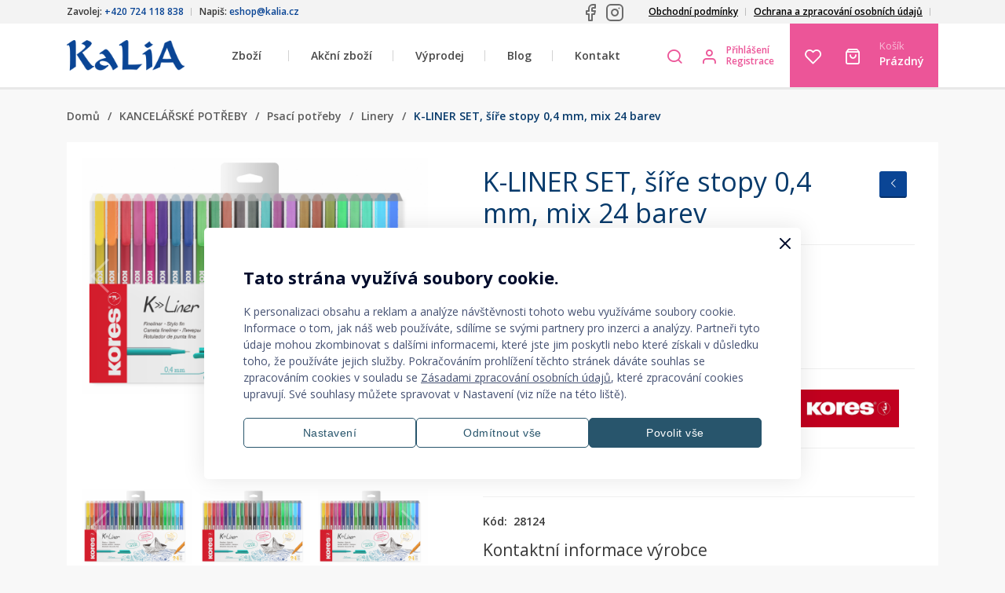

--- FILE ---
content_type: text/html; charset=utf-8
request_url: https://www.kalia.cz/k-liner-set-sire-stopy-0-4-mm-mix-24-barev
body_size: 10249
content:
<!DOCTYPE html>
<html lang="cs">
<head>

    <meta charset="UTF-8" />
            <link rel="icon" href="https://www.kalia.cz/favicon.png" type="image/x-icon" />
                        <link rel="alternate" hreflang="cs-CZ"
                      href="https://www.kalia.cz/k-liner-set-sire-stopy-0-4-mm-mix-24-barev"/>
                                <link rel="alternate" hreflang="cs-CZ"
                      href="https://www.allegro.cz/k-liner-set-sire-stopy-0-4-mm-mix-24-barev"/>
                                <link rel="alternate" hreflang="sk-SK"
                      href="https://www.kalia-paper.sk/k-liner-sada-24-farieb"/>
                                <link rel="alternate" hreflang="pl-PL"
                      href="https://www.kalia-sklep.pl/k-liner-zestaw-24-szt"/>
                <link rel="stylesheet" href="https://fonts.googleapis.com/css?family=Open+Sans:300,400,600,700,800&amp;subset=latin-ext" /><link rel="stylesheet" href="https://www.kalia.cz/temp/webtemp/style-4a4707ba3458df1ec20f1150d03bc68f-798c45b04f14c7796ec2c50ad46fe2c6.css" /><link rel="stylesheet" href="https://www.kalia.cz/temp/webtemp/style-63569b72a0b377faaca9ef614e12c777-8de9eb5ad3f41b123055b9d145d02b84.css" /><link rel="stylesheet" href="https://www.kalia.cz/temp/webtemp/style-d1dd3bd94a8e0049faf61ad091a54766-22e641cf85beb418ad35d43d95e412df.css" />    <script>
        var liveUrl = 'https://www.kalia.cz/';
        var processUrl  = 'https://www.kalia.cz/save';
        var currencyCode = 'Kč';
        var lazyLoadOnScroll = false;
        var minCharSearchLimit = 1;
        var translate = {
            'addToCompare': 'Přidat k oblíbeným',
            'remFromComp': 'Odebrat z porovnávání',
            'addToFavorite': 'Přidat k oblíbeným',
            'remFromFav': 'Odebrat z oblíbených',
            'wrongEmail': 'Neplatná e-mailová adresa',
            'wrongZip': 'Neplatné PSČ',
            'wrongPhone': 'Telefonní číslo není platné.',
            'passRestriction': 'Heslo musí být v rozsahu 6 až 40 znaků',
            'passNotSame': 'Hesla se musí shodovat',
            'sending': 'Odesílám',
            'step3url': 'https://www.kalia.cz/adresa',
            'showFilters': 'Zobrazit filtry',
            'hideFilters': 'Skrýt filtry',
            'forFreeText': 'Zdarma',
            'dicValid': 'DIČ je validní',
            'dicInvalid': 'DIČ není validní!',
            'enterValidIC': 'Vyplňte prosím validní IČ',
            'enterDic': 'Vyplňte prosím DIČ',
            'wantWithoutVatBtn': 'Nakoupit bez DPH',
            'doNotWantWithoutVatBtn': 'Nakoupit s DPH',
            'termsError': 'Musíte souhlasit s obchodními podmínkami',
            'gdprAgreementError': 'Pro registraci musíte souhlasít se zpracováním osobních údajů',
            'confirmDeleteProduct': 'Opravdu odstranit produkt?',
            'chooseShipping': 'Zvolte dopravu'
        };
    </script>
    <script src="https://www.kalia.cz/temp/webtemp/js-fa5b6def0ec9bac42445e91572cfa61a-9872e1afbb878ae15c27df47bc263eef.min.js"></script>
    <meta name="author" content="BiteIT">
    <meta name="keywords" content="">
    <meta name="description" content="K-LINER SET, šíře stopy 0,4 mm, mix 24 barev">

    <meta name="viewport" content="width=device-width, initial-scale=1.0, maximum-scale=1.0, user-scalable=no" />

            <meta name="robots" content="index, follow">
    
    <title>K-LINER SET, šíře stopy 0,4 mm, mix 24 barev - Kalia</title>

    
            <meta property="og:image" content="https://www.kalia.cz/images/products/thumbs/28124.png" /><meta property="og:image:type" content="image/png" /><meta property="og:image:width" content="360" /><meta property="og:image:height" content="246" />
        <meta property="og:title" content="K-LINER SET, šíře stopy 0,4 mm, mix 24 barev - Kalia">
        <meta property="og:url" content="https://www.kalia.cz/k-liner-set-sire-stopy-0-4-mm-mix-24-barev">
        <meta property="og:description" content="K-LINER SET, šíře stopy 0,4 mm, mix 24 barev">
        <meta property="og:type" content="website">
        <meta property="og:site_name" content="K-LINER SET, šíře stopy 0,4 mm, mix 24 barev - Kalia">            <!-- Google Tag Manager -->
        <script async src="https://www.googletagmanager.com/gtag/js?id=GTM-MQK75KVR"></script>
        <script>
            window.dataLayer = window.dataLayer || [];

            function gtag() {
                dataLayer.push(arguments);
            }

            gtag('js', new Date());

            gtag('config', 'GTM-MQK75KVR', {
                anonymizeIp: true
            });

            gtag('consent', 'default', {
                'ad_storage': 'denied',
                'analytics_storage': 'denied',
            });
        </script>
                <!-- End Google Tag Manager -->
                    <script src="https://www.google.com/recaptcha/api.js" async defer></script>
            </head>
<body class="id-display-10 menu-item-3234 language-1">
        <script type="text/javascript">
            window.cookie_consent_options = {
                cookieName: 'CCS_COOKIE',
                styleUrl: 'https://pages.devmode.cz/ccs/style.min.css?1642626866',
                moreInfoUrl: '',
                mainTitle: 'Tato strána využívá soubory cookie.',
                mainContent: 'K personalizaci obsahu a reklam a analýze návštěvnosti tohoto webu využíváme soubory cookie. Informace o tom, jak náš web používáte, sdílíme se svými partnery pro inzerci a analýzy. Partneři tyto údaje mohou zkombinovat s dalšími informacemi, které jste jim poskytli nebo které získali v důsledku toho, že používáte jejich služby. Pokračováním prohlížení těchto stránek dáváte souhlas se zpracováním cookies v souladu se <a href="https://www.kalia.cz/files/download/Zasady_zpracovani_osobnich_udaju_GDPR.pdf" target="_blank">Zásadami zpracování osobních údajů</a>, které zpracování cookies upravují. Své souhlasy můžete spravovat v Nastavení (viz níže na této liště).',
                categoriesText: '<h3 style="margin: 0 0 15px 0; font-size: 16px">Co jsou soubory cookie?</h3>Cookies jsou malé textové soubory, které webové stránky při jejich prohlížení ukládají na Váš počítač nebo mobilní zařízení. Některé jejich druhy slouží pro správné fungování webových stránek, jiné pro zlepšení a zefektivnění uživatelského zážitku na webových stránkách. V souladu se zákonem můžeme na Vašem zařízení ukládat cookies, pokud jsou nezbytně nutné pro provoz této webové stránky. Pro všechny ostatní typy cookies potřebujeme Váš souhlas.<br /><a href="https://www.kalia.cz/informace-o-souborech-cookies" style="margin: 5px 0 0 0; display: block">Více informací</a>',
                buttonShowMoreText: 'Více informací',
                buttonAdvancedSettings: 'Nastavení',
                buttonAdvancedSettingsBack: 'Zpět',
                buttonSaveAndCloseText: 'Uložit a zavřít',
                buttonAgreeToAllText: 'Povolit vše',
                buttonDenyAll: 'Odmítnout vše',
                categories: {
                    'essentials': {
                        'title': 'Nezbytné',
                        'description': 'Nezbytné cookies zajišťují základní funkce webové stránky, jako je navigace stránky a přístup k jejím zabezpečeným sekcím. Webová stránka nemůže správně fungovat bez těchto cookies.',
                        'enabled': true,
                        'readonly': true
                    },
                    'analytics': {
                        'title': 'Analytické',
                        'description': 'Statistické cookies nám pomáhají porozumět tomu, jak návštěvníci webové stránky používají. Tyto cookies sbírají a sdělují informace anonymně.',
                        'enabled': false,
                        'readonly': false
                    },
                    'marketing': {
                        'title': 'Marketingové',
                        'description': 'Marketingové cookies umožňují pozorovat návštěvníky na webových stránkách a zobrazovat na základě toho reklamu, která je relevantní pro konkrétního uživatele a hodnotnější pro inzerenty.',
                        'enabled': false,
                        'readonly': false
                    },
                }
            }
        </script>
        <script src="https://pages.devmode.cz/ccs/main.min.js?1642626866" type="text/javascript"></script>
        <header>
    <div id="header-top">
        <div class="container">
            <div class="d-flex flex-row justify-content-between">
                <div class="side d-flex flex-row justify-content-between">
                    <div class="inner-side">Zavolej: <strong>+420 724 118 838</strong></div>
                    <div class="inner-side">Napiš: <strong>eshop@kalia.cz</strong></div>
                </div>
                <div class="text-right flex-grow-1">
                    <div class="float-right mr-3 pt-1">
                                <div class="d-flex align-items-center">
                                    <a target="_blank" class="mr-2" href="https://www.facebook.com/profile.php?id=61574082877434" title=" - Facebook"><img src="/images/template/facebook.svg" /></a>
                                        <a target="_blank" class="mr-2" href="https://www.instagram.com/kaliacz_oficialni/" title=" - Instagram"><img src="/images/template/instagram.svg" /></a>
                                </div>
                                </div>
                </div>
                <div class="side">
                    
            <nav class="menuList p-initial">
                <ul class="menu-level-0 p-initial">
                    <li class="menu-item-level-0 menu-item">
                        <a href="https://www.kalia.cz/obchodni-podminky"><span class="sub-title"></span>Obchodní podmínky</a>
                    </li>
                    <li class="menu-item-level-0 menu-item">
                        <a href="/files/download/Zasady_zpracovani_osobnich_udaju_GDPR.docx" target="_blank"><span class="sub-title"></span>Ochrana a zpracování osobních údajů</a>
                    </li>    <li class="menu-item-level-0 menu-item">
    <span class="module countries">
            </span>
    </li>
    
                </ul>
            </nav>                </div>
            </div>
        </div>
    </div>
    <div id="header-bottom" class="container">
        <div class="header-flex-row d-flex flex-row">

            <div class="d-flex flex-row side left">
                <div class="module eshop-title">
                    <a href="https://www.kalia.cz/" class="text-uppercase">
                        <img src="https://www.kalia.cz//images/logo/logo-1552645453.png" alt="Kalia" title="Kalia" />
                    </a>
                </div>
            </div>

            <div class="d-flex flex-row side middle p-initial">
                <div class="menu-toggler icon-menu"></div>
                <div class="module main-nav p-initial">
                    
            <nav class="menuList p-initial">
                <ul class="menu-level-0 p-initial">                    <li class="menu-item-level-0 menu-item p-initial category-children-holder">
                        <span class="link-holder">Zboží</span>
                        <a href="https://www.kalia.cz/zbozi">Zboží</a>
                        <div class="categories-nav li-full-nav"></div>                    </li>
                    
                    <li class="menu-item-level-0 menu-item">
                        <a href="https://www.kalia.cz/akcni-zbozi"><span class="sub-title"></span>Akční zboží</a>
                    </li>
                    <li class="menu-item-level-0 menu-item">
                        <a href="https://www.kalia.cz/vyprodej">Výprodej</a>
                    </li>
                    <li class="menu-item-level-0 menu-item">
                        <a href="https://www.kalia.cz/blog">Blog</a>
                    </li>
                    <li class="menu-item-level-0 menu-item">
                        <a href="https://www.kalia.cz/kontakt"><span class="sub-title"></span>Kontakt</a>
                    </li>
                </ul>
            </nav>                </div>
            </div>

            <div class="d-flex flex-row side right p-initial">
                <div class="module search p-initial">
                    <div class="toggler pl-0 pr-0" data-toggler="search">
                        <i class="icon-search1"></i>
                    </div>
                    <div class="toggle-content">
                        <div class="product-search-form">
    <form onsubmit="return productSearch($(this));" action="https://www.kalia.cz/hledani"
          name="search_form" method="get">
        <div class="search-input-container">
            <div class="search-close icon-cross2"></div>
            <div class="search-input">
                <input autocomplete="off" onkeyup="return suggestProducts($(this));" type="text" name="phrase"
                       value=""
                       placeholder="Zadejte název nebo kód produktu"/>
                <img class="search-ajax-loader" src="https://www.kalia.cz/images/system/loading.gif"
                     alt="Kalia - Loading"/>
            </div>
            <button class="btn btn-primary">
                <i class="icon-search1 mr-2"></i>Hledat            </button>
        </div>
        <div class="search-results">
            <div class="search-results-wrap"></div>
        </div>
    </form>
</div>                    </div>
                </div>
                <div class="module user">
                        <div class="d-flex flex-row align-items-center">
                    <i class="icon-user1 mr-0 ml-0" onclick="return openLoginBox()"></i>
                    <div class="options">
                                <a class="user-login d-block align-items-center" onclick="return openLoginBox()">Přihlášení</a>
                                    <a class="user-registration d-block align-items-center" href="https://www.kalia.cz/registrace">Registrace</a>
                        </div>
    </div>
                </div>
                <div class="module-group">
                    <div class="module storage storage-favorite">
                        <a class="storage-icon" href="https://www.kalia.cz/oblibene">
                            <i class="icon-heart"></i>
                        </a>
                        <span class="storage-amount hidden">0</span>
                    </div>
                    <div class="module storage storage-cart">
                        <a href="https://www.kalia.cz/kosik" class="d-flex flex-center">
    <span class="icon pl-0 pr-2">
        <i class="icon-shopping-bag1"></i>
                    <span class="empty hidden">Prázdný košík</span>
                </span>
    <span class="label">
        <small class="title">
            Košík        </small>
        <span class="amount summary-cart-total">
                        Prázdný        </span>
    </span>
</a>                    </div>
                </div>
            </div>

        </div>
    </div>
</header>

<section class="site-block section-content">
            <div class="container">
            <section class="site-block section-breadcrumbs mb-smaller">
                
        <nav class="breadcrumbs">
            <a class="parent home item" href="https://www.kalia.cz/"><i class="icon-home"></i><span class="text">Domů</span></a><span class="separator item">/</span><a class="parent item" href="https://www.kalia.cz/kancelarske-potreby"><i class="icon-chevron-thin-right"></i>KANCELÁŘSKÉ POTŘEBY</a><span class="separator item">/</span><a class="parent item" href="https://www.kalia.cz/psaci-potreby"><i class="icon-chevron-thin-right"></i>Psací potřeby</a><span class="separator item">/</span><a class="parent item" href="https://www.kalia.cz/linery"><i class="icon-chevron-thin-right"></i>Linery</a><span class="separator item">/</span><span class="actual item"><i class="icon-chevron-thin-right"></i>K-LINER SET, šíře stopy 0,4 mm, mix 24 barev</span>
        </nav>            </section>
            
                <div id="content-flex-row" class="content-flex-row flex-row">
                <div id="content-block" class="wide after box">    <section class="product-detail">
        <section class="product-detail-info">
            <div class="product-images">
                <div class="product-images-info">
                    <div class="flex-row flex-wrap">
                        <span>Kód: <strong>28124</strong></span>
                        <span>Dostupnost: <strong
                                    class="label-success">U dodavatele (do 5 dnů)</strong></span>
                                                    <span>Expedujeme: <strong
                                        class="label-default">do 7 dní</strong></span>
                                                </div>
                </div>
                <div class="images-container">
                    <div class="labels"></div>
                    <div class="discount detail-discount"></div>
                    <div class="swiper-container product-images-container product-images-slider slider-for">
                        <div class="swiper-wrapper">
                            
                            <a href="https://www.kalia.cz/images/products/28124.png" class="swiper-slide image p-gallery-item" data-title="K-LINER SET, šíře stopy 0,4 mm, mix 24 barev">
                            <img alt = "K-LINER SET, šíře stopy 0,4 mm, mix 24 barev" src = "https://www.kalia.cz/images/products/previews/28124.png" />
                            </a>                        </div>
                        <div class="swiper-button-next swiper-button-white"></div>
                        <div class="swiper-button-prev swiper-button-white"></div>
                    </div>
                </div>
                <div class="product-thumbs-container">
                    <div class="swiper-container product-thumbnails-slider slider-nav">
                        <div class="swiper-wrapper">
                            
                        <div class="swiper-slide image thumb orientation-landscape">
                        <img alt = "Kalia - 28124.png" src = "https://www.kalia.cz/images/products/thumbs/28124.png" />
                        </div><div class="slide image off"></div><div class="slide image off"></div>                        </div>
                        <div class="swiper-button-next swiper-button-white"></div>
                        <div class="swiper-button-prev swiper-button-white"></div>
                    </div>
                </div>
            </div>
            <div class="product-info">

                <div class="product-block">
                    <h1 class="detail-name">K-LINER SET, šíře stopy 0,4 mm, mix 24 barev</h1>
                    <div class="detail-back btn btn-sm btn-primary"
                         onclick="returnToProductSelection('https://www.kalia.cz/linery')">
                        <i class="icon-chevron-thin-left"></i><? echo E_BACK; ?></div>
                </div>

                                    <div class="product-block prices pb-3 nobottomborder">
                                                <div class="price-block vatPrice">
                            <strong class="detail-priceVatFormatted">386,1 Kč</strong> vč. DPH                        </div>
                                                    <div class="price-block noVatPrice">
                                <span class="detail-priceNoVatFormatted">319,10 Kč</span> bez DPH                            </div>
                                                </div>

                    <div class="product-block delivery-state delivery6">
                        U dodavatele (do 5 dnů)                    </div>
                    
                
                                <div class="product-block row pb-30 ml-0 mr-0">
                    <div class="col-xl-8 col-xxl-6 pl-0 pr-0 pr-xl-3 mb-3 mb-xl-0">
                                            <div class="product-block buttons">
                        <form onsubmit="return submitProductForm($(this))">
                                    <div class="in-button buy-button">
                        <input type="hidden" name="productId" value="3234"/>
            <input type="hidden" name="combinationId" class="detail-combinationId" value=""/>
            <input type="hidden" name="multiple[3234][combinationId][]" class="multiplier" value=""/>
            <input type="hidden" name="cart" value="add" class="event" />
                            <div class="quantity">
                    
        <div class="input-group number-input">
            <span class="input-group-addon btn less">-</span>
            <input type='number' name='quantity' value='1' min='1' />
            <span class="input-group-addon btn more">+</span>
        </div>                </div>
                <div class="input">
                    <button onclick="doStorageEvent($(this))" type="submit" name="cart" value="add" class="btn btn-primary storage-btn">
                        <i class="icon-shopping-bag1"></i>
                        <span class="text">Do košíku</span>
                    </button>
                </div>
                        </div>
                <div class="in-button favorite">
                        <button onclick="doStorageEvent($(this))" class="storage-btn btn favorite-button" type="submit" name="favorite" value="add" title="Přidat k oblíbeným">
                <i class="icon-heart"></i>
            </button>
        </div>
                                </form>
                    </div>
                                        </div>
                    <div class="col-xl-4 col-xxl-6 pr-0 pl-0 pl-xl-3 d-flex align-items-stretch justify-content-center">
                        <div class="product-block manufacturer-block">
                                                            <a href="https://www.kalia.cz/vyrobce/kores" class="d-block d-xl-none pl-0 pr-0">Výrobce: Kores</a>
                                <a href="https://www.kalia.cz/vyrobce/kores" class="d-none d-xl-block">
                                    <img src = "https://www.kalia.cz/images/manufacturers/previews/1200px-kores_logo-1556609510.jpg" />                                </a>
                                                        </div>
                    </div>
                </div>

                                    <div class="product-block short-description pb-30">
                        K-LINER SET, šíře stopy 0,4 mm, mix 24 barev                    </div>
                    
                <div class="product-block deliveries bg-gray">
                    <div class="wrap">
                        <div class="flex-row">
                            <span>Kód:&nbsp;&nbsp;</span>
                            <span>28124</span>
                        </div>
                        <div class="mt-3">
                            <h4>Kontaktní informace výrobce</h4>
                            <span></span>
                        </div>
                    </div>
                </div>

            </div>
        </section>

        <section class="product-sections">

            
            
            <div class="product-section product-main-section">
                <ul class="nav nav-tabs flex-row">
                    <li class="nav-item tab">
                        <a class="nav-link active" href="#product-description" data-toggle="tab">
                            <i class="icon-list"></i>
                            Popis produktu                        </a>
                    </li>
                    <!--                        <li class="nav-item tab">-->
<!--                            <a class="nav-link" href="#product-videos" data-toggle="tab">-->
<!--                                <i class="icon-play"></i>-->
<!--                                --><!--                            </a>-->
<!--                        </li>-->
<!--                        --><!--                        <li class="nav-item tab">-->
<!--                            <a class="nav-link" href="#product-related" data-toggle="tab">-->
<!--                                <i class="icon-tree"></i>-->
<!--                                --><!--                            </a>-->
<!--                        </li>-->
<!--                        -->                </ul>
                <div class="tab-content">
                    <div class="tab-pane active" id="product-description">
                        * Odolný supertenký hrot se šíří stopy 0,4 mm  <br />* Ideální pro tenké psaní, náčrty, kresby  <br />* Kovové pouzdro hrotu pro delší životnost  <br />* Vhodný pro práci s pravítkem a šablonami  <br />* Ergonomický trojhranný úchop  <br />* Bezpečné prodyšné víčko  <br />* Nově balení 24 krásných barev                                            </div>
                    <!--                        <div class="tab-pane" id="product-videos">-->
<!--                            --><!--                        </div>-->
<!--                        -->                </div>
            </div>

                            <div>
                    <h2 class="heading mt-4">Mohlo by se Vám ještě líbit</h2><div class="product-list relatedProducts product-slides row"><div class="product product-2888 col-md-3 col-sm-4">
    <div class="wrap after">
        <form onsubmit="return submitProductForm($(this))"
              action="https://www.kalia.cz/save"
              method="post"
            >

            <div class="image">
                <a href="https://www.kalia.cz/k-liner-sire-stopy-0-4-mm-zelena" class=" flex-center"><div class='image-item'><img src="https://www.kalia.cz/images/products/thumbs/28104.jpg" srcset="https://www.kalia.cz/images/products/previews/28104.jpg" alt="K-LINER, šíře stopy 0,4 mm, zelená" /></div></a>                                            </div>

            <div class="detail">

                <div class="category">
                    <a href='https://www.kalia.cz/kancelarske-potreby'>KANCELÁŘSKÉ POTŘEBY</a>-<a href='https://www.kalia.cz/psaci-potreby'>Psací potřeby</a>-<a href='https://www.kalia.cz/linery'>Linery</a>                </div>

                <div class="name">
                    <a href="https://www.kalia.cz/k-liner-sire-stopy-0-4-mm-zelena">
                        <span>
                            K-LINER, šíře stopy 0,4 mm, zelená                        </span>
                    </a>
                </div>

                <div class="shortDescription">
                    K-LINER, šíře stopy 0,4 mm, zelená                </div>

                <div class="code-n-delivery flex-row center">
                    <div class="code" itemprop="sku">28104</div>
                    <div class="delivery">
                        <span class="deliveryDate delivery6">
                            U dodavatele (do 5 dnů)                        </span>
                        <span class="expedition">do 7 dní</span>
                    </div>
                </div>

                                <div class="price-n-button">

                    <div class="prices">
                                                        <div class="price-label">Cena s DPH:</div>
                                                        <div class="price">
                            16,6                            <span>Kč</span>
                        </div>
                                            </div>

                                            <div class="buttons">
                                    <div class="in-button buy-button">
                        <input type="hidden" name="productId" value="2888"/>
            <input type="hidden" name="combinationId" class="detail-combinationId" value=""/>
            <input type="hidden" name="multiple[2888][combinationId][]" class="multiplier" value=""/>
            <input type="hidden" name="cart" value="add" class="event" />
                            <div class="quantity">
                    
        <div class="input-group number-input">
            <span class="input-group-addon btn less">-</span>
            <input type='number' name='quantity' value='1' min='1' />
            <span class="input-group-addon btn more">+</span>
        </div>                </div>
                <div class="input">
                    <button onclick="doStorageEvent($(this))" type="submit" name="cart" value="add" class="btn btn-outline-primary storage-btn">
                        <i class="icon-shopping-bag1"></i>
                        <span class="text">Do košíku</span>
                    </button>
                </div>
                        </div>
                <div class="in-button favorite">
                        <button onclick="doStorageEvent($(this))" class="storage-btn btn favorite-button" type="submit" name="favorite" value="add" title="Přidat k oblíbeným">
                <i class="icon-heart"></i>
            </button>
        </div>
                                </div>
                        
                </div>

            </div>
        </form>
    </div>
</div>
<div class="product product-2885 col-md-3 col-sm-4">
    <div class="wrap after">
        <form onsubmit="return submitProductForm($(this))"
              action="https://www.kalia.cz/save"
              method="post"
            >

            <div class="image">
                <a href="https://www.kalia.cz/k-liner-sire-stopy-0-4-mm-modra" class=" flex-center"><div class='image-item'><img src="https://www.kalia.cz/images/products/thumbs/28101.jpg" srcset="https://www.kalia.cz/images/products/previews/28101.jpg" alt="K-LINER, šíře stopy 0,4 mm, modrá" /></div></a>                                            </div>

            <div class="detail">

                <div class="category">
                    <a href='https://www.kalia.cz/kancelarske-potreby'>KANCELÁŘSKÉ POTŘEBY</a>-<a href='https://www.kalia.cz/psaci-potreby'>Psací potřeby</a>-<a href='https://www.kalia.cz/linery'>Linery</a>                </div>

                <div class="name">
                    <a href="https://www.kalia.cz/k-liner-sire-stopy-0-4-mm-modra">
                        <span>
                            K-LINER, šíře stopy 0,4 mm, modrá                        </span>
                    </a>
                </div>

                <div class="shortDescription">
                    K-LINER, šíře stopy 0,4 mm, modrá                </div>

                <div class="code-n-delivery flex-row center">
                    <div class="code" itemprop="sku">28101</div>
                    <div class="delivery">
                        <span class="deliveryDate delivery3">
                            Skladem (11x)                        </span>
                        <span class="expedition">Zítra</span>
                    </div>
                </div>

                                <div class="price-n-button">

                    <div class="prices">
                                                        <div class="price-label">Cena s DPH:</div>
                                                        <div class="price">
                            16,6                            <span>Kč</span>
                        </div>
                                            </div>

                                            <div class="buttons">
                                    <div class="in-button buy-button">
                        <input type="hidden" name="productId" value="2885"/>
            <input type="hidden" name="combinationId" class="detail-combinationId" value=""/>
            <input type="hidden" name="multiple[2885][combinationId][]" class="multiplier" value=""/>
            <input type="hidden" name="cart" value="add" class="event" />
                            <div class="quantity">
                    
        <div class="input-group number-input">
            <span class="input-group-addon btn less">-</span>
            <input type='number' name='quantity' value='1' min='1' />
            <span class="input-group-addon btn more">+</span>
        </div>                </div>
                <div class="input">
                    <button onclick="doStorageEvent($(this))" type="submit" name="cart" value="add" class="btn btn-outline-primary storage-btn">
                        <i class="icon-shopping-bag1"></i>
                        <span class="text">Do košíku</span>
                    </button>
                </div>
                        </div>
                <div class="in-button favorite">
                        <button onclick="doStorageEvent($(this))" class="storage-btn btn favorite-button" type="submit" name="favorite" value="add" title="Přidat k oblíbeným">
                <i class="icon-heart"></i>
            </button>
        </div>
                                </div>
                        
                </div>

            </div>
        </form>
    </div>
</div>
<div class="product product-2886 col-md-3 col-sm-4">
    <div class="wrap after">
        <form onsubmit="return submitProductForm($(this))"
              action="https://www.kalia.cz/save"
              method="post"
            >

            <div class="image">
                <a href="https://www.kalia.cz/k-liner-sire-stopy-0-4-mm-cerna" class=" flex-center"><div class='image-item'><img src="https://www.kalia.cz/images/products/thumbs/28102.jpg" srcset="https://www.kalia.cz/images/products/previews/28102.jpg" alt="K-LINER, šíře stopy 0,4 mm, černá" /></div></a>                                            </div>

            <div class="detail">

                <div class="category">
                    <a href='https://www.kalia.cz/kancelarske-potreby'>KANCELÁŘSKÉ POTŘEBY</a>-<a href='https://www.kalia.cz/psaci-potreby'>Psací potřeby</a>-<a href='https://www.kalia.cz/linery'>Linery</a>                </div>

                <div class="name">
                    <a href="https://www.kalia.cz/k-liner-sire-stopy-0-4-mm-cerna">
                        <span>
                            K-LINER, šíře stopy 0,4 mm, černá                        </span>
                    </a>
                </div>

                <div class="shortDescription">
                    K-LINER, šíře stopy 0,4 mm, černá                </div>

                <div class="code-n-delivery flex-row center">
                    <div class="code" itemprop="sku">28102</div>
                    <div class="delivery">
                        <span class="deliveryDate delivery6">
                            U dodavatele (do 5 dnů)                        </span>
                        <span class="expedition">do 7 dní</span>
                    </div>
                </div>

                                <div class="price-n-button">

                    <div class="prices">
                                                        <div class="price-label">Cena s DPH:</div>
                                                        <div class="price">
                            16,6                            <span>Kč</span>
                        </div>
                                            </div>

                                            <div class="buttons">
                                    <div class="in-button buy-button">
                        <input type="hidden" name="productId" value="2886"/>
            <input type="hidden" name="combinationId" class="detail-combinationId" value=""/>
            <input type="hidden" name="multiple[2886][combinationId][]" class="multiplier" value=""/>
            <input type="hidden" name="cart" value="add" class="event" />
                            <div class="quantity">
                    
        <div class="input-group number-input">
            <span class="input-group-addon btn less">-</span>
            <input type='number' name='quantity' value='1' min='1' />
            <span class="input-group-addon btn more">+</span>
        </div>                </div>
                <div class="input">
                    <button onclick="doStorageEvent($(this))" type="submit" name="cart" value="add" class="btn btn-outline-primary storage-btn">
                        <i class="icon-shopping-bag1"></i>
                        <span class="text">Do košíku</span>
                    </button>
                </div>
                        </div>
                <div class="in-button favorite">
                        <button onclick="doStorageEvent($(this))" class="storage-btn btn favorite-button" type="submit" name="favorite" value="add" title="Přidat k oblíbeným">
                <i class="icon-heart"></i>
            </button>
        </div>
                                </div>
                        
                </div>

            </div>
        </form>
    </div>
</div>
<div class="product product-2890 col-md-3 col-sm-4">
    <div class="wrap after">
        <form onsubmit="return submitProductForm($(this))"
              action="https://www.kalia.cz/save"
              method="post"
            >

            <div class="image">
                <a href="https://www.kalia.cz/k-liner-set-sire-stopy-0-4-mm-mix-4-barev-modra-cerna-cervena-zelena" class=" flex-center"><div class='image-item'><img src="https://www.kalia.cz/images/products/thumbs/28114.jpg" srcset="https://www.kalia.cz/images/products/previews/28114.jpg" alt="K-LINER SET, šíře stopy 0,4 mm, mix 4 barev (modrá, černá, červená, zelená)" /></div></a>                                            </div>

            <div class="detail">

                <div class="category">
                    <a href='https://www.kalia.cz/kancelarske-potreby'>KANCELÁŘSKÉ POTŘEBY</a>-<a href='https://www.kalia.cz/psaci-potreby'>Psací potřeby</a>-<a href='https://www.kalia.cz/linery'>Linery</a>                </div>

                <div class="name">
                    <a href="https://www.kalia.cz/k-liner-set-sire-stopy-0-4-mm-mix-4-barev-modra-cerna-cervena-zelena">
                        <span>
                            K-LINER SET, šíře stopy 0,4 mm, mix 4 barev (modrá, černá, červená, zelená)                        </span>
                    </a>
                </div>

                <div class="shortDescription">
                    K-LINER SET, šíře stopy 0,4 mm, mix 4 barev (modrá, černá, červená, zelená)                </div>

                <div class="code-n-delivery flex-row center">
                    <div class="code" itemprop="sku">28114</div>
                    <div class="delivery">
                        <span class="deliveryDate delivery6">
                            U dodavatele (do 5 dnů)                        </span>
                        <span class="expedition">do 7 dní</span>
                    </div>
                </div>

                                <div class="price-n-button">

                    <div class="prices">
                                                        <div class="price-label">Cena s DPH:</div>
                                                        <div class="price">
                            65,7                            <span>Kč</span>
                        </div>
                                            </div>

                                            <div class="buttons">
                                    <div class="in-button buy-button">
                        <input type="hidden" name="productId" value="2890"/>
            <input type="hidden" name="combinationId" class="detail-combinationId" value=""/>
            <input type="hidden" name="multiple[2890][combinationId][]" class="multiplier" value=""/>
            <input type="hidden" name="cart" value="add" class="event" />
                            <div class="quantity">
                    
        <div class="input-group number-input">
            <span class="input-group-addon btn less">-</span>
            <input type='number' name='quantity' value='1' min='1' />
            <span class="input-group-addon btn more">+</span>
        </div>                </div>
                <div class="input">
                    <button onclick="doStorageEvent($(this))" type="submit" name="cart" value="add" class="btn btn-outline-primary storage-btn">
                        <i class="icon-shopping-bag1"></i>
                        <span class="text">Do košíku</span>
                    </button>
                </div>
                        </div>
                <div class="in-button favorite">
                        <button onclick="doStorageEvent($(this))" class="storage-btn btn favorite-button" type="submit" name="favorite" value="add" title="Přidat k oblíbeným">
                <i class="icon-heart"></i>
            </button>
        </div>
                                </div>
                        
                </div>

            </div>
        </form>
    </div>
</div>
</div>                </div>
                        </section>
    </section>

        <script type="application/ld+json">
        {
          "@context": "https://schema.org/",
          "@type": "Product",
          "sku": "28124",
          "name": "K-LINER SET, šíře stopy 0,4 mm, mix 24 barev",
          "url": "https://www.kalia.cz/k-liner-set-sire-stopy-0-4-mm-mix-24-barev",
          "image": "https://www.kalia.cz/images/products/28124.png",
          "description": "* Odolný supertenký hrot se šíří stopy 0,4 mm  &lt;br /&gt;* Ideální pro tenké psaní, náčrty, kresby  &lt;br /&gt;* Kovové pouzdro hrotu pro delší životnost  &lt;br /&gt;* Vhodný pro práci s pravítkem a šablonami  &lt;br /&gt;* Ergonomický trojhranný úchop  &lt;br /&gt;* Bezpečné prodyšné víčko  &lt;br /&gt;* Nově balení 24 krásných barev",
          "mpn": "9023800281241",
          "brand": {
            "@type": "Thing",
            "name": "Kores"
          },
          "offers": {
            "@type": "Offer",
            "priceCurrency": "CZK",
            "price": "386.1",
            "availability": "https://schema.org/InStock",
            "seller": {
              "@type": "Organization",
              "name": "KALIA paper, s.r.o."
            }
          }
        }
        </script>
                    </div>
                </div>        </div>
                    <section class="last-seen-products product-list mt-3">
                <span class="pre-heading">Naposledy</span>
                <h2 class="heading">Prohlížené</h2>
                <div class="swiper-container product-swiper" data-breakpoints="{&quot;1700&quot;:{&quot;slidesPerView&quot;:5,&quot;spaceBetween&quot;:20},&quot;1400&quot;:{&quot;slidesPerView&quot;:4,&quot;spaceBetween&quot;:20},&quot;1200&quot;:{&quot;slidesPerView&quot;:3,&quot;spaceBetween&quot;:20},&quot;1000&quot;:{&quot;slidesPerView&quot;:2,&quot;spaceBetween&quot;:20},&quot;800&quot;:{&quot;slidesPerView&quot;:2,&quot;spaceBetween&quot;:20},&quot;600&quot;:{&quot;slidesPerView&quot;:1,&quot;spaceBetween&quot;:20}}" data-slides-per-view="6">
                    <div class="swiper-wrapper">
                        <div class="product product-3234 swiper-slide">
    <div class="wrap after">
        <form onsubmit="return submitProductForm($(this))"
              action="https://www.kalia.cz/save"
              method="post"
            >

            <div class="image">
                <a href="https://www.kalia.cz/k-liner-set-sire-stopy-0-4-mm-mix-24-barev" class=" flex-center"><div class='image-item'><img src="https://www.kalia.cz/images/products/thumbs/28124.png" srcset="https://www.kalia.cz/images/products/previews/28124.png" alt="K-LINER SET, šíře stopy 0,4 mm, mix 24 barev" /></div></a>                                            </div>

            <div class="detail">

                <div class="category">
                    <a href='https://www.kalia.cz/kancelarske-potreby'>KANCELÁŘSKÉ POTŘEBY</a>-<a href='https://www.kalia.cz/psaci-potreby'>Psací potřeby</a>-<a href='https://www.kalia.cz/linery'>Linery</a>                </div>

                <div class="name">
                    <a href="https://www.kalia.cz/k-liner-set-sire-stopy-0-4-mm-mix-24-barev">
                        <span>
                            K-LINER SET, šíře stopy 0,4 mm, mix 24 barev                        </span>
                    </a>
                </div>

                <div class="shortDescription">
                    K-LINER SET, šíře stopy 0,4 mm, mix 24 barev                </div>

                <div class="code-n-delivery flex-row center">
                    <div class="code" itemprop="sku">28124</div>
                    <div class="delivery">
                        <span class="deliveryDate delivery6">
                            U dodavatele (do 5 dnů)                        </span>
                        <span class="expedition">do 7 dní</span>
                    </div>
                </div>

                                <div class="price-n-button">

                    <div class="prices">
                                                        <div class="price-label">Cena s DPH:</div>
                                                        <div class="price">
                            386,1                            <span>Kč</span>
                        </div>
                                            </div>

                                            <div class="buttons">
                                    <div class="in-button buy-button">
                        <input type="hidden" name="productId" value="3234"/>
            <input type="hidden" name="combinationId" class="detail-combinationId" value=""/>
            <input type="hidden" name="multiple[3234][combinationId][]" class="multiplier" value=""/>
            <input type="hidden" name="cart" value="add" class="event" />
                            <div class="quantity">
                    
        <div class="input-group number-input">
            <span class="input-group-addon btn less">-</span>
            <input type='number' name='quantity' value='1' min='1' />
            <span class="input-group-addon btn more">+</span>
        </div>                </div>
                <div class="input">
                    <button onclick="doStorageEvent($(this))" type="submit" name="cart" value="add" class="btn btn-outline-primary storage-btn">
                        <i class="icon-shopping-bag1"></i>
                        <span class="text">Do košíku</span>
                    </button>
                </div>
                        </div>
                <div class="in-button favorite">
                        <button onclick="doStorageEvent($(this))" class="storage-btn btn favorite-button" type="submit" name="favorite" value="add" title="Přidat k oblíbeným">
                <i class="icon-heart"></i>
            </button>
        </div>
                                </div>
                        
                </div>

            </div>
        </form>
    </div>
</div>
                    </div>
                    <div class="swiper-button-next swiper-button-white"></div>
                    <div class="swiper-button-prev swiper-button-white"></div>
                    <div class="swiper-pagination"></div>
                </div>
            </section>
            </section>
<footer>
    <div class="container">
        <div class="row">
            <div class="col-xl-6">
                <a href="https://www.kalia.cz/" class="logo text-uppercase mb-5">
                    <img src="https://www.kalia.cz//images/logo/logo-1552645453.png" alt="Kalia" title="Kalia"/>
                </a>
                <div class="row mb-5 mb-xl-0">
                    <div class="col-xl-6 col-lg-6 col-md-6">
                        <div class="wrap">
                            <div class="row-icon mb-4">
                                <div class="icon icon-questions"></div>
                                <div class="text">
                                    Máte otázky? Volejte na<br/><span class="phone">+420 724 118 838</span>
                                </div>
                            </div>
                            <div class="row-icon">
                                <div class="icon icon-map-mark"></div>
                                <div class="text">
                                <p>KALIA paper, s.r.o.<br />
Smetanova 1199/20<br />
737 01 Česk&yacute; Tě&scaron;&iacute;n</p>

<p>IČO: 08776741<br />
DIČ: CZ08776741</p>
                                </div>
                            </div>
                        </div>
                    </div>
                    <div class="col-xl-6 col-lg-6 col-md-6">
                        <div class="wrap">
                            <div class="row-icon">
                                <div class="icon icon-map-mark"></div>
                                <div class="text">
                                    <strong class="workshop">Provozovna</strong>
                                    <br/>
                                    <div class="text">
                                    <p>Smetanova 1199/20<br />
73701 Česk&yacute; Tě&scaron;&iacute;n<br />
Otev&iacute;rac&iacute; doba 7:00 - 14:00<br />
<a href="mailto:eshop@kalia.cz">eshop@kalia.cz</a></p>
                                    </div>
                                    <div class="socials mt-4">
                                                <div class="d-flex align-items-center">
                                    <a target="_blank" class="mr-2" href="https://www.facebook.com/profile.php?id=61574082877434" title=" - Facebook"><img src="/images/template/facebook.svg" /></a>
                                        <a target="_blank" class="mr-2" href="https://www.instagram.com/kaliacz_oficialni/" title=" - Instagram"><img src="/images/template/instagram.svg" /></a>
                                </div>
                                                </div>
                                </div>
                            </div>
                        </div>
                    </div>
                </div>
            </div>
            <div class="col-xl-3 col-lg-6 col-md-6">
                <h3>Můj účet</h3>
                
            <nav class="menuList p-initial">
                <ul class="menu-level-0 p-initial">
                    <li class="menu-item-level-0 menu-item">
                        <a href="https://www.kalia.cz/ucet">Účet</a>
                    </li>
                    <li class="menu-item-level-0 menu-item">
                        <a href="https://www.kalia.cz/oblibene">Oblíbené</a>
                    </li>
                    <li class="menu-item-level-0 menu-item">
                        <a href="https://www.kalia.cz/kosik">Košík</a>
                    </li>
                </ul>
            </nav>            </div>
            <div class="col-xl-3 col-lg-6 col-md-6">
                <h3>Informace</h3>
                
            <nav class="menuList p-initial">
                <ul class="menu-level-0 p-initial">
                    <li class="menu-item-level-0 menu-item">
                        <a href="https://www.kalia.cz/dopravy-a-platby"><span class="sub-title"></span>Doprava a platba</a>
                    </li>
                    <li class="menu-item-level-0 menu-item">
                        <a href="https://www.kalia.cz/obchodni-podminky"><span class="sub-title"></span>Obchodní podmínky</a>
                    </li>
                    <li class="menu-item-level-0 menu-item">
                        <a href="/files/download/Zasady_zpracovani_osobnich_udaju_GDPR.docx" target="_blank"><span class="sub-title"></span>Ochrana a zpracování osobních údajů</a>
                    </li>
                    <li class="menu-item-level-0 menu-item">
                        <a href="https://www.kalia.cz/o-nas"><span class="sub-title"></span>O nás</a>
                    </li>
                    <li class="menu-item-level-0 menu-item">
                        <a href="javascript:CcsManager.openWindow()">Nastavení cookies</a>
                    </li>
                    <li class="menu-item-level-0 menu-item">
                        <a href="https://www.kalia.cz/soubory-ke-stazeni"><span class="sub-title"></span>Soubory ke stažení</a>
                    </li>
                </ul>
            </nav>            </div>
        </div>
    </div>
</footer>

        <div id="cartLinkBox" class="modal fade" role="dialog">
            <div class="modal-dialog">
                <div class="modal-content"><i class="icon-cross2 close fa fa-times" data-dismiss="modal"></i>
                    <div class="modal-body">
<div class="title after">
    <span class="titleText">Odkaz na Váš košík</span>
    <span class="closeResultBox icomoon icon-cross2"></span>
</div>
<div class="content">
    <img src="https://www.kalia.cz/images/system/loading.gif" alt="Kalia - Loading" />
</div></div>
                </div>
            </div>
        </div>
        <div id="generalModal" class="modal fade" role="dialog">
            <div class="modal-dialog">
                <div class="modal-content"><i class="icon-cross2 close fa fa-times" data-dismiss="modal"></i>
                    <div class="modal-body"></div>
                </div>
            </div>
        </div>
        <div id="userLoginBox" class="modal fade" role="dialog">
            <div class="modal-dialog">
                <div class="modal-content"><i class="icon-cross2 close fa fa-times" data-dismiss="modal"></i>
                    <div class="modal-body">            <div class="userLogin">
                <div class="loginPhase">
                    <div class="wrap">
                        <div class="title h2">Přihlášení</div>
                        <form onsubmit="return tryToLogin($(this))" action="https://www.kalia.cz/save" method="post">
                            <div class="form-group">
                                <label for="loginEmail">Přihlašovací email</label>
                                <input id="loginEmail" class="mandatory form-control" type="email" name="username" />
                            </div>
                            <div class="form-group">
                                <label for="loginPass">Heslo</label>
                                <input id="loginPass" class="mandatory form-control peeker" type="password" name="password" />
                            </div>
                            <div class="form-group">
                                <input type="hidden" name="login" value="1" />
                                <input type="submit" name="forceLogin" id="forceLogin" value="1" class="hidden" />
                                <label for="forceLogin" class="btn btn-primary">
                                    <i class="icon-key mr-2"></i>
                                    Přihlásit                                </label>
                            </div>
                        </form>
                    </div>
                </div>
                <div class="registerPhase">
                    <div class="wrap">
                        <div class="text">
                            <p>Ještě nejste registrovaní? Vytvořte si jednoduše účet <a href='https://www.kalia.cz/registrace'>zde</a> a získejte ojedinělé výhody.</p>
                            <a class="d-block mb-2" href="https://www.kalia.cz/zapomenute-heslo">Zapomněl jsem heslo</a>
                            <a class="d-inline-block btn btn-success icon" href="https://www.kalia.cz/registrace">
                                Registrace <i class="icon-user ml-2"></i>
                            </a>
                        </div>
                    </div>
                </div>
            </div>
            <div class="resultContainer"></div>
            </div>
                </div>
            </div>
        </div><form action="https://www.kalia.cz/save" method="post">
    <input type="submit" name="deactivateCoupon" id="generalDeactivateCoupon" value="1" class="hidden" />
</form>
<div id="backToTop">
    <i class="icon-chevron-thin-up"></i>
</div>
<div id="bottom-bar" class="hidden">
    <div class="container">
        <div class="d-flex flex-row align-items-center justify-content-between">

        </div>
    </div>
</div>
<script src="https://www.kalia.cz/temp/webtemp/js-3dae8965a39bc5d2180b54a793fadaae-990d6d9af8effd13b483b33201fe97ac.min.js"></script>        <script>
                        queueAjaxPost({
                loadCategoriesMenu: 1,
                activeIds: '["39","37","33"]'
            }, function (json) {
                var response = JSON.parse(json);
                if (response.menu) {
                    $(".categories-nav").html(response.menu);
                }
            }, true);
                        queueAjaxPost({demandStoreSeen: 1, productId: 3234}, null, true);
                    </script>
        <script type="text/javascript">
var _hwq = _hwq || [];
    _hwq.push(['setKey', '6A9003261E0A5F014FC8C169B2AB8BE2']);_hwq.push(['setTopPos', '60']);_hwq.push(['showWidget', '21']);(function() {
    var ho = document.createElement('script'); ho.type = 'text/javascript'; ho.async = true;
    ho.src = 'https://ssl.heureka.cz/direct/i/gjs.php?n=wdgt&sak=6A9003261E0A5F014FC8C169B2AB8BE2';
    var s = document.getElementsByTagName('script')[0]; s.parentNode.insertBefore(ho, s);
})();
</script></body>
</html>




--- FILE ---
content_type: text/html; charset=utf-8
request_url: https://www.kalia.cz/save
body_size: 1422
content:
{"menu":"<nav class=\"category-nav level-0\"><ul class=\"nav\">\r\n                <li  data-template=\"default\" class=\"category-item level-0 nav-item active isParent\">\r\n                    <a class=\"img\" href=\"https:\/\/www.kalia.cz\/kancelarske-potreby\"><img src = \"https:\/\/www.kalia.cz\/images\/categories\/thumbs\/plz_211_4-1557941754.jpg\" \/><\/a>\r\n                    <span class=\"info\">\r\n                        <a class=\"link\" href=\"https:\/\/www.kalia.cz\/kancelarske-potreby\">KANCEL\u00c1\u0158SK\u00c9 POT\u0158EBY<\/a>\r\n                    <nav class=\"category-nav level-1\"><ul class=\"nav\">\r\n                <li  data-template=\"default\" class=\"category-item level-1 nav-item active\">\r\n                    <a class=\"img\" href=\"https:\/\/www.kalia.cz\/psaci-potreby\"><img src = \"https:\/\/www.kalia.cz\/images\/categories\/thumbs\/bc-ap65-1645531644.jpg\" \/><\/a>\r\n                    <span class=\"info\">\r\n                        <a class=\"link\" href=\"https:\/\/www.kalia.cz\/psaci-potreby\">Psac\u00ed pot\u0159eby<\/a>\r\n                    <nav class=\"category-nav level-2\"><ul class=\"nav\"><\/ul><\/nav>\r\n                    <\/span>\r\n                <\/li>\r\n                <li  data-template=\"default\" class=\"category-item level-1 nav-item\">\r\n                    <a class=\"img\" href=\"https:\/\/www.kalia.cz\/gumy-a-pryze\"><img src = \"https:\/\/www.kalia.cz\/images\/system\/noimg.svg\" \/><\/a>\r\n                    <span class=\"info\">\r\n                        <a class=\"link\" href=\"https:\/\/www.kalia.cz\/gumy-a-pryze\">Gumy a pry\u017ee<\/a>\r\n                    <nav class=\"category-nav level-2\"><ul class=\"nav\"><\/ul><\/nav>\r\n                    <\/span>\r\n                <\/li>\r\n                <li  data-template=\"default\" class=\"category-item level-1 nav-item\">\r\n                    <a class=\"img\" href=\"https:\/\/www.kalia.cz\/korekcni-pasky\"><img src = \"https:\/\/www.kalia.cz\/images\/categories\/thumbs\/ct-yre6-1645517129.jpg\" \/><\/a>\r\n                    <span class=\"info\">\r\n                        <a class=\"link\" href=\"https:\/\/www.kalia.cz\/korekcni-pasky\">Korek\u010dn\u00ed p\u00e1sky<\/a>\r\n                    \r\n                    <\/span>\r\n                <\/li>\r\n                <li  data-template=\"default\" class=\"category-item level-1 nav-item\">\r\n                    <a class=\"img\" href=\"https:\/\/www.kalia.cz\/samolepici-blocky\"><img src = \"https:\/\/www.kalia.cz\/images\/categories\/thumbs\/45104.jpg-36.jpg\" \/><\/a>\r\n                    <span class=\"info\">\r\n                        <a class=\"link\" href=\"https:\/\/www.kalia.cz\/samolepici-blocky\">Samolepic\u00ed blo\u010dky<\/a>\r\n                    \r\n                    <\/span>\r\n                <\/li>\r\n                <li  data-template=\"default\" class=\"category-item level-1 nav-item\">\r\n                    <a class=\"img\" href=\"https:\/\/www.kalia.cz\/poznamkove-bloky-a-zapisniky\"><img src = \"https:\/\/www.kalia.cz\/images\/categories\/thumbs\/sr168-1645517723.jpg\" \/><\/a>\r\n                    <span class=\"info\">\r\n                        <a class=\"link\" href=\"https:\/\/www.kalia.cz\/poznamkove-bloky-a-zapisniky\">Pozn\u00e1mkov\u00e9 bloky a z\u00e1pisn\u00edky<\/a>\r\n                    \r\n                    <\/span>\r\n                <\/li><\/ul><\/nav>\r\n                    <\/span>\r\n                <\/li>\r\n                <li  data-template=\"default\" class=\"category-item level-0 nav-item isParent\">\r\n                    <a class=\"img\" href=\"https:\/\/www.kalia.cz\/vytvarne-potreby\"><img src = \"https:\/\/www.kalia.cz\/images\/categories\/thumbs\/dpzk-1564144215-1565862245.jpg\" \/><\/a>\r\n                    <span class=\"info\">\r\n                        <a class=\"link\" href=\"https:\/\/www.kalia.cz\/vytvarne-potreby\">V\u00ddTVARN\u00c9 POT\u0158EBY<\/a>\r\n                    <nav class=\"category-nav level-1\"><ul class=\"nav\">\r\n                <li  data-template=\"default\" class=\"category-item level-1 nav-item\">\r\n                    <a class=\"img\" href=\"https:\/\/www.kalia.cz\/vanoce\"><img src = \"https:\/\/www.kalia.cz\/images\/categories\/thumbs\/dpzs-028-1605783698.jpg\" \/><\/a>\r\n                    <span class=\"info\">\r\n                        <a class=\"link\" href=\"https:\/\/www.kalia.cz\/vanoce\">V\u00c1NOCE<\/a>\r\n                    \r\n                    <\/span>\r\n                <\/li>\r\n                <li  data-template=\"default\" class=\"category-item level-1 nav-item\">\r\n                    <a class=\"img\" href=\"https:\/\/www.kalia.cz\/kaligrafie-a-lettering\"><img src = \"https:\/\/www.kalia.cz\/images\/system\/noimg.svg\" \/><\/a>\r\n                    <span class=\"info\">\r\n                        <a class=\"link\" href=\"https:\/\/www.kalia.cz\/kaligrafie-a-lettering\">Kaligrafie a lettering<\/a>\r\n                    <nav class=\"category-nav level-2\"><ul class=\"nav\"><\/ul><\/nav>\r\n                    <\/span>\r\n                <\/li>\r\n                <li  data-template=\"default\" class=\"category-item level-1 nav-item\">\r\n                    <a class=\"img\" href=\"https:\/\/www.kalia.cz\/bloky-a-skicaky\"><img src = \"https:\/\/www.kalia.cz\/images\/categories\/thumbs\/ha-3717-2030-032-01-1604475041.jpg\" \/><\/a>\r\n                    <span class=\"info\">\r\n                        <a class=\"link\" href=\"https:\/\/www.kalia.cz\/bloky-a-skicaky\">Bloky a skic\u00e1ky<\/a>\r\n                    <nav class=\"category-nav level-2\"><ul class=\"nav\"><\/ul><\/nav>\r\n                    <\/span>\r\n                <\/li>\r\n                <li  data-template=\"default\" class=\"category-item level-1 nav-item\">\r\n                    <a class=\"img\" href=\"https:\/\/www.kalia.cz\/psani-a-kresba\"><img src = \"https:\/\/www.kalia.cz\/images\/categories\/thumbs\/cirtc30c-2-1645517433.jpg\" \/><\/a>\r\n                    <span class=\"info\">\r\n                        <a class=\"link\" href=\"https:\/\/www.kalia.cz\/psani-a-kresba\">Psan\u00ed a kresba<\/a>\r\n                    <nav class=\"category-nav level-2\"><ul class=\"nav\"><\/ul><\/nav>\r\n                    <\/span>\r\n                <\/li>\r\n                <li  data-template=\"default\" class=\"category-item level-1 nav-item\">\r\n                    <a class=\"img\" href=\"https:\/\/www.kalia.cz\/derovacky\"><img src = \"https:\/\/www.kalia.cz\/images\/categories\/thumbs\/jcdz105-031-1564119358.jpg\" \/><\/a>\r\n                    <span class=\"info\">\r\n                        <a class=\"link\" href=\"https:\/\/www.kalia.cz\/derovacky\">D\u011brova\u010dky<\/a>\r\n                    \r\n                    <\/span>\r\n                <\/li>\r\n                <li  data-template=\"default\" class=\"category-item level-1 nav-item\">\r\n                    <a class=\"img\" href=\"https:\/\/www.kalia.cz\/samolepky\"><img src = \"https:\/\/www.kalia.cz\/images\/categories\/thumbs\/dpnb-047-1564119401.jpg\" \/><\/a>\r\n                    <span class=\"info\">\r\n                        <a class=\"link\" href=\"https:\/\/www.kalia.cz\/samolepky\">Samolepky<\/a>\r\n                    <nav class=\"category-nav level-2\"><ul class=\"nav\"><\/ul><\/nav>\r\n                    <\/span>\r\n                <\/li>\r\n                <li  data-template=\"default\" class=\"category-item level-1 nav-item\">\r\n                    <a class=\"img\" href=\"https:\/\/www.kalia.cz\/tvoreni-s-detmi\"><img src = \"https:\/\/www.kalia.cz\/images\/categories\/thumbs\/ksfi-097-2-1564119634.jpg\" \/><\/a>\r\n                    <span class=\"info\">\r\n                        <a class=\"link\" href=\"https:\/\/www.kalia.cz\/tvoreni-s-detmi\">Tvo\u0159en\u00ed s d\u011btmi<\/a>\r\n                    \r\n                    <\/span>\r\n                <\/li><\/ul><\/nav>\r\n                    <\/span>\r\n                <\/li>\r\n                <li  data-template=\"default\" class=\"category-item level-0 nav-item isParent\">\r\n                    <a class=\"img\" href=\"https:\/\/www.kalia.cz\/skolni-potreby\"><img src = \"https:\/\/www.kalia.cz\/images\/categories\/thumbs\/abt108c_closed-1557941817.jpg\" \/><\/a>\r\n                    <span class=\"info\">\r\n                        <a class=\"link\" href=\"https:\/\/www.kalia.cz\/skolni-potreby\">\u0160KOLN\u00cd POT\u0158EBY<\/a>\r\n                    <nav class=\"category-nav level-1\"><ul class=\"nav\">\r\n                <li  data-template=\"default\" class=\"category-item level-1 nav-item\">\r\n                    <a class=\"img\" href=\"https:\/\/www.kalia.cz\/pravitka-a-kruzitka\"><img src = \"https:\/\/www.kalia.cz\/images\/system\/noimg.svg\" \/><\/a>\r\n                    <span class=\"info\">\r\n                        <a class=\"link\" href=\"https:\/\/www.kalia.cz\/pravitka-a-kruzitka\">Prav\u00edtka a kru\u017e\u00edtka<\/a>\r\n                    \r\n                    <\/span>\r\n                <\/li>\r\n                <li  data-template=\"default\" class=\"category-item level-1 nav-item\">\r\n                    <a class=\"img\" href=\"https:\/\/www.kalia.cz\/nuzky\"><img src = \"https:\/\/www.kalia.cz\/images\/system\/noimg.svg\" \/><\/a>\r\n                    <span class=\"info\">\r\n                        <a class=\"link\" href=\"https:\/\/www.kalia.cz\/nuzky\">N\u016f\u017eky<\/a>\r\n                    \r\n                    <\/span>\r\n                <\/li>\r\n                <li  data-template=\"default\" class=\"category-item level-1 nav-item\">\r\n                    <a class=\"img\" href=\"https:\/\/www.kalia.cz\/orezavatka\"><img src = \"https:\/\/www.kalia.cz\/images\/system\/noimg.svg\" \/><\/a>\r\n                    <span class=\"info\">\r\n                        <a class=\"link\" href=\"https:\/\/www.kalia.cz\/orezavatka\">O\u0159ez\u00e1v\u00e1tka<\/a>\r\n                    \r\n                    <\/span>\r\n                <\/li>\r\n                <li  data-template=\"default\" class=\"category-item level-1 nav-item\">\r\n                    <a class=\"img\" href=\"https:\/\/www.kalia.cz\/tombow-stetcove-fixy\"><img src = \"https:\/\/www.kalia.cz\/images\/categories\/thumbs\/ABT_020_closed.jpg-90.jpg\" \/><\/a>\r\n                    <span class=\"info\">\r\n                        <a class=\"link\" href=\"https:\/\/www.kalia.cz\/tombow-stetcove-fixy\">Tombow \u0160t\u011btcov\u00e9 fixy<\/a>\r\n                    \r\n                    <\/span>\r\n                <\/li>\r\n                <li  data-template=\"default\" class=\"category-item level-1 nav-item\">\r\n                    <a class=\"img\" href=\"https:\/\/www.kalia.cz\/tombow-popisovace\"><img src = \"https:\/\/www.kalia.cz\/images\/categories\/thumbs\/WS_EFL03_open.jpg-98.jpg\" \/><\/a>\r\n                    <span class=\"info\">\r\n                        <a class=\"link\" href=\"https:\/\/www.kalia.cz\/tombow-popisovace\">Tombow Popisova\u010de<\/a>\r\n                    \r\n                    <\/span>\r\n                <\/li><\/ul><\/nav>\r\n                    <\/span>\r\n                <\/li>\r\n                <li  data-template=\"default\" class=\"category-item level-0 nav-item isParent\">\r\n                    <a class=\"img\" href=\"https:\/\/www.kalia.cz\/dum-a-zahrada\"><img src = \"https:\/\/www.kalia.cz\/images\/categories\/thumbs\/tesamoll_053890000000_LI402_left_pa_fullsize.jpg-99.jpg\" \/><\/a>\r\n                    <span class=\"info\">\r\n                        <a class=\"link\" href=\"https:\/\/www.kalia.cz\/dum-a-zahrada\">D\u016eM A ZAHRADA<\/a>\r\n                    <nav class=\"category-nav level-1\"><ul class=\"nav\">\r\n                <li  data-template=\"default\" class=\"category-item level-1 nav-item\">\r\n                    <a class=\"img\" href=\"https:\/\/www.kalia.cz\/koupelnove-doplnky\"><img src = \"https:\/\/www.kalia.cz\/images\/categories\/thumbs\/tesa_smooz_40323_left_pr_fullsize-1558592403.jpg\" \/><\/a>\r\n                    <span class=\"info\">\r\n                        <a class=\"link\" href=\"https:\/\/www.kalia.cz\/koupelnove-doplnky\">Koupelnov\u00e9 dopl\u0148ky<\/a>\r\n                    <nav class=\"category-nav level-2\"><ul class=\"nav\"><\/ul><\/nav>\r\n                    <\/span>\r\n                <\/li>\r\n                <li  data-template=\"default\" class=\"category-item level-1 nav-item\">\r\n                    <a class=\"img\" href=\"https:\/\/www.kalia.cz\/site-do-oken\"><img src = \"https:\/\/www.kalia.cz\/images\/categories\/thumbs\/tesa_Insect_Stop_553890002100_LI400_front_pa_fullsize.jpg-100.jpg\" \/><\/a>\r\n                    <span class=\"info\">\r\n                        <a class=\"link\" href=\"https:\/\/www.kalia.cz\/site-do-oken\">S\u00edt\u011b do oken<\/a>\r\n                    <nav class=\"category-nav level-2\"><ul class=\"nav\"><\/ul><\/nav>\r\n                    <\/span>\r\n                <\/li>\r\n                <li  data-template=\"default\" class=\"category-item level-1 nav-item\">\r\n                    <a class=\"img\" href=\"https:\/\/www.kalia.cz\/tesneni\"><img src = \"https:\/\/www.kalia.cz\/images\/categories\/thumbs\/tesamoll_053890000000_LI402_left_pa_fullsize.jpg-101.jpg\" \/><\/a>\r\n                    <span class=\"info\">\r\n                        <a class=\"link\" href=\"https:\/\/www.kalia.cz\/tesneni\">T\u011bsn\u011bn\u00ed<\/a>\r\n                    <nav class=\"category-nav level-2\"><ul class=\"nav\"><\/ul><\/nav>\r\n                    <\/span>\r\n                <\/li>\r\n                <li  data-template=\"default\" class=\"category-item level-1 nav-item\">\r\n                    <a class=\"img\" href=\"https:\/\/www.kalia.cz\/malovani\"><img src = \"https:\/\/www.kalia.cz\/images\/categories\/thumbs\/tesa_masking_050850000002_LI400_front_pa_fullsize.jpg-104.jpg\" \/><\/a>\r\n                    <span class=\"info\">\r\n                        <a class=\"link\" href=\"https:\/\/www.kalia.cz\/malovani\">Malov\u00e1n\u00ed<\/a>\r\n                    <nav class=\"category-nav level-2\"><ul class=\"nav\"><\/ul><\/nav>\r\n                    <\/span>\r\n                <\/li>\r\n                <li  data-template=\"default\" class=\"category-item level-1 nav-item\">\r\n                    <a class=\"img\" href=\"https:\/\/www.kalia.cz\/hacky\"><img src = \"https:\/\/www.kalia.cz\/images\/categories\/thumbs\/tesa_59711int_pr_001_fullsize.jpg-107.jpg\" \/><\/a>\r\n                    <span class=\"info\">\r\n                        <a class=\"link\" href=\"https:\/\/www.kalia.cz\/hacky\">H\u00e1\u010dky<\/a>\r\n                    \r\n                    <\/span>\r\n                <\/li>\r\n                <li  data-template=\"default\" class=\"category-item level-1 nav-item\">\r\n                    <a class=\"img\" href=\"https:\/\/www.kalia.cz\/podlozky-pod-nabytek\"><img src = \"https:\/\/www.kalia.cz\/images\/categories\/thumbs\/tesa_Protect_578910000001_LI400_front_pa_fullsize.jpg-108.jpg\" \/><\/a>\r\n                    <span class=\"info\">\r\n                        <a class=\"link\" href=\"https:\/\/www.kalia.cz\/podlozky-pod-nabytek\">Podlo\u017eky pod n\u00e1bytek<\/a>\r\n                    \r\n                    <\/span>\r\n                <\/li>\r\n                <li  data-template=\"default\" class=\"category-item level-1 nav-item\">\r\n                    <a class=\"img\" href=\"https:\/\/www.kalia.cz\/lepici-pasky\"><img src = \"https:\/\/www.kalia.cz\/images\/categories\/thumbs\/tesa-floorlaying-universal-561710000911-li492-left-pa-fullsize-1761866630.jpg\" \/><\/a>\r\n                    <span class=\"info\">\r\n                        <a class=\"link\" href=\"https:\/\/www.kalia.cz\/lepici-pasky\">Lepic\u00ed p\u00e1sky<\/a>\r\n                    <nav class=\"category-nav level-2\"><ul class=\"nav\"><\/ul><\/nav>\r\n                    <\/span>\r\n                <\/li><\/ul><\/nav>\r\n                    <\/span>\r\n                <\/li><\/ul><\/nav>"}

--- FILE ---
content_type: text/css
request_url: https://www.kalia.cz/temp/webtemp/style-d1dd3bd94a8e0049faf61ad091a54766-22e641cf85beb418ad35d43d95e412df.css
body_size: 2436
content:
@media (max-width:1450px) {a, [onclick] {cursor:pointer;}.main-nav .menu-item-level-0 > a, .main-nav .menu-item-level-0 > span {padding-left:20px;padding-right:20px;}header .module.main-nav {padding-left:30px;padding-right:30px;}#header-bottom .side.left:after, #header-bottom .side.right .search .toggler:before {right:-55px;}.module-group:before,.module-group:after {display:none;}.module.storage-favorite {margin-left:0;margin-right:-10px;}.module-group {margin-left:20px;padding-right:10px;}.module.storage-cart .label {font-size:14px;}.section-motivators .wrap,.product-list .product .image a {padding:20px;}.price-n-button .prices {padding-left:20px;}.product-list .product .buttons {padding-right:20px;}.price-n-button {padding-bottom:20px;}.price-n-button .prices {font-size:20px;}.section-motivators .flex-row {flex-flow:column !important;align-items:center;justify-content:center;text-align:center;}.section-motivators .icon {min-width:100%;max-width:100%;margin-bottom:20px;}.site-block, .heading {margin-bottom:20px;}.site-block.mb-bigger {margin-bottom:40px;}.filter-header {margin-top:20px;}.main-categories .container > .row {margin-left:-10px;margin-right:-10px;}.main-categories .category,.product-list .product {padding-left:10px;padding-right:10px;}.product-list .product {padding-top:10px;padding-bottom:10px;}header .module.main-nav .category-children-holder > .link-holder {display:block;}header .module.main-nav .category-children-holder > a {display:none;}#left-block {width:275px;min-width:275px;padding-right:20px;}#category-block, #content-block:not(.wide) {width:calc(100% - 275px);}#product-amount {top:-20px;height:20px;line-height:20px;}#top-pagination {margin:0;}#product-header {margin-right:10px;}#header-bottom .side.left:after, #header-bottom .side.right .search .toggler:before {display:none;}.module.eshop-title a {padding-right:20px;padding-left:0;}header .module.main-nav {padding-left:20px;padding-right:20px;}.product-detail-info .buy-button .storage-btn {font-size:18px;}.order-payship-containers > *:last-child {padding-left:10px;}.order-payship-containers > *:first-child {padding-right:10px;}.id-display-1:not(.menu-item-37):not(.menu-item-34):not(.menu-item-6):not(.menu-item-30):not(.menu-item-31):not(.menu-item-24) #content-block, .id-display-30 #content-block {padding:20px;}.process-steps {margin:-20px -20px 20px -20px;}#left-block > .wrap {padding:20px;}.filterBlock .header i {margin-left:-10px;}.product-images {padding-right:20px;}#content-block .cart-form {margin:0 -20px;}}@media (max-width:1200px) {.module.storage-cart .label {display:none;}.module.storage-cart {min-width:0;}.module.storage-favorite {margin:0;}.module-group {padding-right:0;}.menu-toggler {position:relative;width:40px;max-width:40px;height:40px;cursor:pointer;display:flex !important;font-size:28px;justify-content:center;align-items:center;color:#EC5598;}.menu-toggler.toggled {font-size:22px;}.menu-toggler.toggled:before {content:"\e9b0";}.header-flex-row .middle {display:flex;flex-flow:row-reverse;align-items:center;justify-content:flex-end;}header .module.main-nav {position:absolute;top:100%;left:-35px;background:white;width:calc(100% + 70px);padding:0;border-bottom:3px solid #E8E8E8;}header .module.main-nav:not(.toggled) {display:none;}header .module.main-nav a {display:block;}.main-nav .menu-level-0,header .module.main-nav .category-children-holder > a {display:block;}.main-nav .menuList .menu-item-level-0:not(:last-child) > a:after, .main-nav .menuList .menu-item-level-0:not(:last-child) > span:after, .main-nav .menuList:first-child .menu-item-level-0:not(:last-child) > a:after, .main-nav .menuList:first-child .menu-item-level-0:not(:last-child) > span:after {display:none;}.main-nav .menu-item-level-0 > a, .main-nav .menu-item-level-0 > span {padding:10px 30px;}header .module.main-nav .category-children-holder > .link-holder,.li-full-nav {display:none !important;}#bottom-bar .d-flex > div:first-child {flex:1;text-align:center;}#bottom-bar .d-flex > div:last-child {display:none;}.category-products {flex-flow:column-reverse !important;}#content-flex-row {display:block;}#left-block,#category-block,#content-flex-row,#content-block:not(.wide) {width:100%;max-width:100%;min-width:100%;padding:0;}#left-block {margin-bottom:20px;}#filterToggle {display:block}.filterBlocks:not(.visible),.payment-and-shippings-block {display:none;}.filterBlocks .filterBlock.found-info {margin-top:0;}.breadcrumbs {display:block;}.breadcrumbs > * {display:inline-block;}.product-images {width:400px;max-width:400px;min-width:400px;}.section-motivators .icon {margin-left:0;margin-right:0;}.section-motivators .row > :first-child .wrap {margin-left:-15px;}.section-motivators .row > :last-child .wrap {margin-right:-15px;}.my-slider .swiper-slide a img {max-height:275px;height:100%;}.my-slider .slider-navigation .slide-nav .description {font-size:12px;}.my-slider .slider-navigation > * {padding-left:10px;padding-right:10px;}.my-slider .slide-nav .title {margin-bottom:5px;}.number-input input {width:40px;font-size:16px;}.cart-table tbody td.price, .cart-table tbody td.vat, .cart-table tbody td.total {width:100px;}.order-payship-containers,.order-payship-containers > div {display:block;padding:0 !important;}.whole-order,.whole-order > div {display:block;padding:0 !important;width:100%;}.small-cart {display:none;}.breadcrumbs a,.breadcrumbs > * {padding-left:0;}#gdpr-cookies-bar {position:absolute;top:0;}.gdpr-cookies-wrap {max-width:100%;}.cookie-tabs-wrap {overflow:auto;}}@media (max-width:992px) {.product-images {max-width:100%;min-width:100%;width:100%;padding:0;}.product-detail-info {display:block;}.product-images-container {margin-bottom:0;}.product-images .images-container, .product-images .product-thumbs-container {margin-bottom:20px;}.product-images-container {height:auto;}.product-images .product-images-container img {max-height:300px;}h1, .h1 {font-size:20px;}.product-block.buttons > form {}.my-slider .slider-navigation {display:none;}.most-searched-products .swiper-container {margin:0;}.most-searched-products .swiper-button-next, .most-searched-products .swiper-button-prev {display:none;}.section-manufacturers .container {max-width:100%;}.section-manufacturers .manufacturer-swiper {padding:20px;}.section-manufacturers .swiper-button-white {display:none;}.filter-header {flex-flow:column;}#product-header {max-width:100%;margin:0 0 10px 0;}.filter-header > * {display:block;margin:0;}#product-amount {display:none;}#product-sub-header {display:block;}#content-block .pagination li > * {width:auto;min-width:35px;text-align:center;}#content-block .pagination li {display:block;}#product-footer > div {display:block !important;}.show-more-products-container {margin-bottom:10px;text-align:center;}.product-event-box .info {flex-flow:column;align-items:flex-start;}.product-event-box .quantity {margin-left:0;}.cart-table,.cart-table tbody,.cart-table tbody tr,.cart-table tbody td {display:block;}.cart-table tbody td.image {width:100%;padding:15px;margin:0 0 10px 0;border:1px solid #f1f1f1;border-radius:3px;}.cart-table tbody td.image > a,.detail-back {display:none;}#content-block .cart-form {margin:0;}.mobile-cart-item .image {width:70px;max-width:70px;height:70px;display:flex;align-items:center;justify-content:center;margin-right:20px;padding:0;}.mobile-cart-item .image img {max-width:70px;max-height:70px;}.mobile-cart-item .info {flex-grow:1;}.mobile-cart-item .lower {margin-top:10px;}.process-steps {align-items:stretch;}.process-steps li a {display:flex;flex-flow:column;align-items:center;justify-content:center;text-align:center;}.process-steps li a .num {margin:0 0 15px 0;}.modal-body {padding:20px;}.event-title {margin:-20px -20px 10px -20px;}.detail-name {padding-right:0;}.product-detail-info .product-info {padding:20px;}}@media (max-width:768px) {#header-top {display:none;}header + section {padding-top:105px;}footer {text-align:center;}footer .row-icon {justify-content:center;}footer .row-icon .icon {display:none;}footer h3 {margin-bottom:20px;}footer .socials > div {justify-content:center;}#basic-filter-form .wrap,#basic-filter-form .filterBlock,#basic-filter-form .wrap .filterBlock:not(:last-child),#basic-filter-form .wrap .filterBlock:not(:first-child) {display:block;width:100%;padding:0;}#basic-filter-form .wrap .filterBlock:not(:last-child) {margin-bottom:10px;}#basic-filter-form .wrap .label {width:80px;min-width:80px;display:block;}.product-images .images-container, .product-images .product-thumbs-container {padding-bottom:0;margin-bottom:0;}.module.user .options {display:none;}.storage-cart .icon {margin:0;}#userLoginBox .userLogin {flex-flow:column;overflow:hidden;border-radius:3px;}#userLoginBox .userLogin > div {border:none;}.product-event-box .btn:first-child {margin-left:0;}.product-detail-info .buy-button .storage-btn {padding:10px;}.product-block.buttons > form {flex-flow:column;align-items:center;justify-content:center;}.product-detail .in-button.favorite {margin-top:15px;}.step-button a {padding:10px 20px;}.step-button {display:flex;align-items:stretch;justify-content:stretch;}#prevStep.step-button > a {border-radius:3px 0 0 3px;}#nextStep.step-button > a {border-radius:0 3px 3px 0;}#orderOptionsInfo tr td {display:block;}#orderOptionsInfo tr:last-child td {padding-bottom:0;}#orderOptionsInfo tr:last-child td {padding-top:10px;}}@media (max-width:576px) {#admin-top-bar {display:none !important;}.storage-cart .icon,.module.user a,.module.storage a {margin:0 !important;padding:0 !important;}.module-group {background:transparent;margin-left:0;}.module-group, .module-group a {color:#EC5598;}header .module.main-nav {margin:0;width:calc(100% + 30px);left:-15px;}.module .toggler i:before, .module.user > .d-flex > .icon-user1:before, .module.storage a i:before {width:35px;height:35px;line-height:35px;}.product-event-box .name,.product-event-box-prices {font-size:20px;line-height:24px;}.process-steps li a {padding:10px;}.process-steps li a .num {width:40px;height:40px;}.process-steps li a .title,.payship-row .description {font-size:12px;}.payship-row .icon {display:none;}.payship-row .name {font-size:14px;}.payship-row .price {max-width:92px;min-width:92px;}.payship-block {margin:0 -20px;}.payship-row label {border-radius:0;margin-bottom:0;}.payment-container h2 {margin-top:20px;}.cart-table tfoot td.price {width:50%;}.cart-table tfoot td:not(.price) {display:none;}}

--- FILE ---
content_type: text/css
request_url: https://pages.devmode.cz/ccs/style.min.css?1642626866
body_size: 769
content:
.ccs{position:fixed;bottom:20px;left:0;width:100%;height:auto;z-index:9999;display:flex;align-items:center;justify-content:center;color:#000c2c;font-size:16px;font-weight:400;pointer-events:none}@media (min-height:500px){.ccs{bottom:90px}}.ccs a{color:inherit}.ccs [onclick],.ccs a{cursor:pointer}.ccsModal{position:relative;display:flex;z-index:9999;max-width:800px;width:100%;pointer-events:all}.ccsModal__wrap{display:flex;flex-flow:column;flex:1;background:#fff;border-radius:5px;box-shadow:0 0 30px 0 rgba(0,0,0,.1);margin:20px;max-height:calc(100vh - 40px);max-width:calc(100vw - 40px);padding:5px}@media (min-width:768px){.ccsModal__wrap{padding:30px}}.ccsModal__close{position:absolute;top:20px;right:20px;width:40px;height:40px;cursor:pointer;display:flex;align-items:center;justify-content:center}.ccsModal__title{padding:20px 35px 10px 20px;font-size:22px;font-weight:700;line-height:26px}.ccsModal__content{flex-grow:1;overflow:auto;padding:10px 20px 10px 20px;font-size:14px;font-weight:400;color:#455172}.ccsModal__content p:last-child{margin-bottom:0}.ccsModal__contentCategories{margin-top:20px;padding-top:20px;border-top:1px solid #f2f2f2}.ccsModal__buttons{padding:10px 20px 10px 20px;display:flex;align-items:center;gap:5px}@media (max-width:767px){.ccsModal__buttons{flex-wrap:wrap}}.ccsModal__buttons--type-2{flex-wrap:wrap}.ccsModal__buttons--type-2 .ccsModal__button--disable{order:3;flex:1;min-width:100%;border:none;text-decoration:underline;padding:0;margin:12px 0 0 0;background:#fff;box-shadow:none}.ccsModal__buttons--type-2 .ccsModal__button--disable:hover{background:#fff;box-shadow:none}.ccsModal__buttons--type-2 .ccsModal__button--disable:after{display:none}.ccsModal__button{flex:1;border:1px solid transparent;background:0 0;color:#fff;padding:10px 15px;border-radius:5px;letter-spacing:.5px;position:relative;text-decoration:none;display:inline-block;text-align:center;font-size:14px;white-space:nowrap}.ccsModal__button span{position:relative;z-index:2}.ccsModal__button:after{content:"";position:absolute;top:0;left:0;width:100%;height:100%;background:rgba(0,0,0,.15);border-radius:5px;opacity:0;pointer-events:none;transition:.2s all;z-index:1}.ccsModal__button:hover:after{opacity:1}@media (max-width:767px){.ccsModal__button--secondary{min-width:calc(100% - 10px);flex:1;margin:0 5px 10px 5px;border:none;padding:0;text-transform:initial;text-decoration:underline}}@media (max-width:500px){.ccsModal__button--primary{padding:8px 12px;min-width:calc(100% - 10px)}.ccsModal__button--primary:nth-child(2),.ccsModal__button--primary:nth-child(3){margin-bottom:2px}}.ccsModal__category{display:flex;justify-content:space-between;border-radius:4px;margin:-15px;transition:.2s all}.ccsModal__category:hover{background:rgba(0,0,0,.05)}.ccsModal__category:not(:last-child){margin-bottom:10px}.ccsModal__categoryContent{display:flex;justify-content:center;flex-flow:column;padding:15px 0 15px 15px;flex-grow:1}.ccsModal__categoryTitle{display:flex;align-items:center;margin:0;font-size:18px;font-weight:700}.ccsModal__categoryTitle__arrow{margin:0 8px 0 0}.ccsModal__categoryDescription{font-size:14px;opacity:.8;margin-top:5px}.ccsModal__categoryToggle{display:flex;justify-content:center;align-items:flex-end;flex-flow:column;cursor:pointer;min-width:50px;padding:15px}.ccsModal__category input{width:20px;height:20px}.ccsModal__disableAll{display:block;text-align:center;font-size:14px;text-decoration:underline;cursor:pointer;margin:0 0 10px 0}

--- FILE ---
content_type: application/javascript
request_url: https://pages.devmode.cz/ccs/main.min.js?1642626866
body_size: 3127
content:
let CcsManager={parent:null,shadowDom:null,newDisableButton:null,options:{moreInfoUrl:"",cookieName:"CCS_COOKIE",type:1,categories:{essentials:{title:"Nezbytné",description:"Nezbytné pro fungování přihlášení a uložení osobního nastavení.",enabled:!0,readonly:!0},analytics:{title:"Analytické",description:"Umožňuje ukládání dat souvisejících s analytikou, jako jsou cookies nebo identifikátory zařízení, například pro měření doby návštěvy.",enabled:!1,readonly:!1},marketing:{title:"Marketingové",description:"Umožňuje ukládání dat souvisejících s reklamou, například cookies na webu nebo identifikátory zařízení v aplikacích.",enabled:!1,readonly:!1},personalisation:{title:"Personalizované",description:"Nastavuje souhlas s personalizací reklamy, aby lépe odpovídala zájmům uživatele.",enabled:!1,readonly:!1},user_data:{title:"Uživatelské",description:"Nastavuje souhlas s odesíláním dat uživatele Google pro účely online reklamy.",enabled:!1,readonly:!1}},excludedCategories:[],categoriesText:"Cookies dělíme do těchto kategorií:",primaryColor:"#28556c",textColor:"#28556c",backdropBgColor:"rgba(34,73,92,0.6)",mainTitle:"Cookies, cookies a cookies",mainQuestion:"",mainContent:"<p>Cookies používáme k analýze údajů o našich návštěvnících, ke zlepšení webových stránek a k zajištění pohodlného používání webu.</p>",buttonShowMoreText:"Zjistit více",buttonAdvancedSettings:"Pokročilé nastavení",buttonAdvancedSettingsBack:"Zpět",buttonSaveAndCloseText:"Uložit a zavřít",buttonAgreeToAllText:"Povolit vše",buttonDenyAll:"Odmítnout vše",styleSuffix:"",styleSheetUrl:"",styleSheetContents:"",refreshLess:!1},template:'<div class="ccsBackdrop"></div><div class="ccs"><div class="ccsModal"><div class="ccsModal__wrap"><div class="ccsModal__close" onclick="CcsManager.closeWithoutAction()"><svg xmlns="http://www.w3.org/2000/svg" width="24" height="24" viewBox="0 0 24 24" fill="none" stroke="currentColor" stroke-width="2" stroke-linecap="round" stroke-linejoin="round" class="feather feather-x"><line x1="18" y1="6" x2="6" y2="18"></line><line x1="6" y1="6" x2="18" y2="18"></line></svg></div><div class="ccsModal__title">%mainTitle%</div><div class="ccsModal__content"><div class="ccsModal__contentText">%mainContent%</div><div class="ccsModal__contentCategoriesText" style="display: none">%categoriesText%</div><div class="ccsModal__contentCategories" style="display: none">%categories%</div></div><div class="ccsModal__buttons"><button type="button" class="ccsModal__button ccsModal__button--secondary" onclick="CcsManager.showAdvancedSettings()" style="color: %primaryColor%; border-color: %primaryColor%"><span class="ccsModal__button__first">%buttonAdvancedSettings%</span><span class="ccsModal__button__second" style="display: none">%buttonAdvancedSettingsBack%</span></button><button type="button" class="ccsModal__button ccsModal__button--primary ccsModal__button--save" onclick="CcsManager.saveSelectionAndClose()" style="color: %primaryColor%; border-color: %primaryColor%; display: none"><span>%buttonSaveAndCloseText%</span></button><button type="button" class="ccsModal__button ccsModal__button--primary ccsModal__button--disable" onclick="CcsManager.disableAllAndClose()" style="color: %primaryColor%; border-color: %primaryColor%"><span>%buttonDenyAll%</span></button><button type="button" class="ccsModal__button ccsModal__button--primary" onclick="CcsManager.agreeToAllAndClose()" style="border-color: %primaryColor%; background: %primaryColor%"><span>%buttonAgreeToAllText%</span></button></div></div></div></div>',builtHtml:"",init(t){this.parent=document.body,Object.assign(this.options,{...t}),this._shouldShow()&&this._showWindow(!0)},openWindow(){this._showWindow(!1)},closeWithoutAction(){this._hideWindow()},agreeToAllAndClose(){const t=this._getAllInputs();for(let e=0;e<t.length;e++)t[e].checked=!0;this._saveAndClose()},disableAllAndClose(){const t=this._getAllInputs();for(let e=0;e<t.length;e++)t[e].checked=!1;this._saveAndClose()},saveSelectionAndClose(){this._saveAndClose()},showAdvancedSettings(){$(".ccsModal__contentText",this.shadowDom).toggle(),$(".ccsModal__contentCategories",this.shadowDom).toggle(),$(".ccsModal__contentCategoriesText",this.shadowDom).toggle(),$(".ccsModal__button__first",this.shadowDom).toggle(),$(".ccsModal__button__second",this.shadowDom).toggle(),$(".ccsModal__button--disable",this.shadowDom).toggle(),$(".ccsModal__button--save",this.shadowDom).toggle(),3==this.options.type&&$(".ccsModal__button--secondary",this.shadowDom).replaceWith(this.newDisableButton)},_getAllInputs(){return this.shadowDom.querySelectorAll('.ccs input[name="consent[]"]:not([disabled])')},_saveAndClose(){const t=[],e=this._getAllInputs();for(let o=0;o<e.length;o++)e[o].checked&&t.push(e[o].value);if(this._setCookie("categories",t,90),this._setCookie("given","1",90),this._hideWindow(),this.options.refreshLess){for(let t of document.querySelectorAll("[data-ccs-script]")){let e=t.cloneNode();e.setAttribute("type","text/javascript"),e.type="text/javascript",e.innerHTML=t.innerHTML,t.replaceWith(e)}"undefined"!=typeof gtag&&gtag("consent","update",{ad_storage:t.indexOf("marketing")>=0?"granted":"denied",analytics_storage:t.indexOf("analytics")>=0?"granted":"denied",ad_personalization:t.indexOf("personalization")>=0?"granted":"denied",ad_user_data:t.indexOf("user_data")>=0?"granted":"denied"})}else window.location.reload()},_appendWindow(t){let e,o=document.querySelector("[data-ccs-container]");if(o||((o=document.createElement("div")).setAttribute("data-ccs-container",""),document.body.appendChild(o)),this.options.styleSheetUrl||this.options.styleSheetContents||(this.options.styleSheetUrl=this.options.styleUrl||"/ccs/style.min.css"),this.options.styleSuffix&&(this.options.styleSheetUrl+="?"+this.options.styleSuffix),this.options.styleSheetUrl&&((e=document.createElement("link")).setAttribute("rel","stylesheet"),e.setAttribute("href",this.options.styleSheetUrl)),this.options.styleSheetContents&&((e=document.createElement("style")).innerHTML=this.options.styleSheetContents),this.shadowDom||(this.shadowDom=o.attachShadow({mode:"open"})),e&&this.shadowDom.appendChild(e),this.shadowDom.appendChild(document.createRange().createContextualFragment(t)),this.options.moreInfoUrl){$(".ccsModal__contentText",this.shadowDom).find(".ccsModal__contentText__moreInfo").length||$(".ccsModal__contentText",this.shadowDom).append('<a href="'+this.options.moreInfoUrl+'" class="ccsModal__contentText__moreInfo">'+this.options.buttonShowMoreText+"</a>")}if($(".ccsModal__button--disable",this.shadowDom).addClass("ccsModal__button--disable-"+this.options.type),$(".ccsModal__buttons",this.shadowDom).addClass("ccsModal__buttons--type-"+this.options.type),3==this.options.type){let t=$(".ccsModal__button--disable",this.shadowDom);this.newDisableButton=t.clone(),t.remove()}},_showWindow(t){this.builtHtml=this.template,this._replaceVariableInBuiltHtml("mainTitle",this.options.mainTitle),this._replaceVariableInBuiltHtml("mainQuestion",this.options.mainQuestion),this._replaceVariableInBuiltHtml("mainContent",this.options.mainContent),this._replaceVariableInBuiltHtml("backdropBgColor",this.options.backdropBgColor),this._replaceVariableInBuiltHtml("buttonShowMoreText",this.options.buttonShowMoreText),this._replaceVariableInBuiltHtml("buttonSaveAndCloseText",this.options.buttonSaveAndCloseText),this._replaceVariableInBuiltHtml("buttonAgreeToAllText",this.options.buttonAgreeToAllText),this._replaceVariableInBuiltHtml("buttonDenyAll",this.options.buttonDenyAll),this._replaceVariableInBuiltHtml("primaryColor",this.options.primaryColor),this._replaceVariableInBuiltHtml("moreInfoUrl",this.options.moreInfoUrl),this._replaceVariableInBuiltHtml("buttonAdvancedSettings",this.options.buttonAdvancedSettings),this._replaceVariableInBuiltHtml("buttonAdvancedSettingsBack",this.options.buttonAdvancedSettingsBack),this._replaceVariableInBuiltHtml("categoriesText",this.options.categoriesText),this._replaceVariableInBuiltHtml("categories",this._generateCategories()),t?document.addEventListener("DOMContentLoaded",t=>{this._appendWindow(this.builtHtml)}):this._appendWindow(this.builtHtml)},_hideWindow(){this.shadowDom.innerHTML=""},_shouldShow(){return"1"!==this._getCookie("given")},_generateCategories(){this._prepareCategories();let t="";for(const e in this.options.categories){if(!this.options.categories.hasOwnProperty(e))continue;const o=this.options.categories[e];t+='<div class="ccsModal__category"><div class="ccsModal__categoryContent" onclick="CcsManager._toggleDescription(this)"><div class="ccsModal__categoryTitle"><div class="ccsModal__categoryTitle__arrow"><svg xmlns="http://www.w3.org/2000/svg" width="24" height="24" viewBox="0 0 24 24" fill="none" stroke="currentColor" stroke-width="2" stroke-linecap="round" stroke-linejoin="round" class="feather feather-chevron-down"><polyline points="6 9 12 15 18 9"></polyline></svg><svg style="display: none" xmlns="http://www.w3.org/2000/svg" width="24" height="24" viewBox="0 0 24 24" fill="none" stroke="currentColor" stroke-width="2" stroke-linecap="round" stroke-linejoin="round" class="feather feather-chevron-up"><polyline points="18 15 12 9 6 15"></polyline></svg></div>'+o.title+'</div><div class="ccsModal__categoryDescription" style="display: none">'+o.description+'</div></div><label class="ccsModal__categoryToggle"><input data-consent="'+(o.enabled?"enabled":"disabled")+'" '+(o.enabled?" checked":"")+" "+(o.readonly?" disabled":"")+' name="consent[]" value="'+e+'" type="checkbox" /></label></div>'}return t},_prepareCategories(){let t=this._getCookie("categories",null),e=null===t;t=t?t.split(","):[];for(const t in this.options.excludedCategories){if(!this.options.excludedCategories.hasOwnProperty(t))continue;const e=this.options.excludedCategories[t];void 0!==this.options.categories[e]&&delete this.options.categories[e]}for(const o in this.options.categories)this.options.categories.hasOwnProperty(o)&&(t.indexOf(o)>=0?this.options.categories[o].enabled=!0:e||this.options.categories[o].readonly||(this.options.categories[o].enabled=!1))},_replaceVariableInBuiltHtml(t,e){-1===t.indexOf("%")&&(t="%"+t+"%"),this.builtHtml=this.builtHtml.replaceAll(t,e)},_setCookie(t,e,o){t=this.options.cookieName+"-"+t;const s=new Date;s.setTime(s.getTime()+24*o*60*60*1e3);let n="expires="+s.toUTCString();document.cookie=t+"="+e+";"+n+";path=/"},_getCookie(t,e){e=void 0===e?"":e;let o=(t=this.options.cookieName+"-"+t)+"=",s=document.cookie.split(";");for(let t=0;t<s.length;t++){let e=s[t];for(;" "==e.charAt(0);)e=e.substring(1);if(0==e.indexOf(o))return e.substring(o.length,e.length)}return e},_toggleDescription(t){const e=t.querySelector(".ccsModal__categoryDescription"),o=t.querySelector(".feather-chevron-down"),s=t.querySelector(".feather-chevron-up");"none"===e.style.display?(e.style.display="block",o.style.display="none",s.style.display="block"):(e.style.display="none",o.style.display="block",s.style.display="none")}};CcsManager.init(window.cookie_consent_options||{});

--- FILE ---
content_type: image/svg+xml
request_url: https://www.kalia.cz/images/template/facebook.svg
body_size: 98
content:
<svg xmlns="http://www.w3.org/2000/svg" width="24" height="24" viewBox="0 0 24 24" fill="none" stroke="#6B6B6B" stroke-width="2" stroke-linecap="round" stroke-linejoin="round" class="feather feather-facebook"><path d="M18 2h-3a5 5 0 0 0-5 5v3H7v4h3v8h4v-8h3l1-4h-4V7a1 1 0 0 1 1-1h3z"></path></svg>

--- FILE ---
content_type: image/svg+xml
request_url: https://www.kalia.cz/images/template/help-circle.svg
body_size: 122
content:
<svg xmlns="http://www.w3.org/2000/svg" width="24" height="24" viewBox="0 0 24 24" fill="none" stroke="#B9B9B9" stroke-width="1" stroke-linecap="round" stroke-linejoin="round" class="feather feather-help-circle">
    <circle cx="12" cy="12" r="10"></circle>
    <path d="M9.09 9a3 3 0 0 1 5.83 1c0 2-3 3-3 3"></path>
    <line x1="12" y1="17" x2="12" y2="17"></line>
</svg>